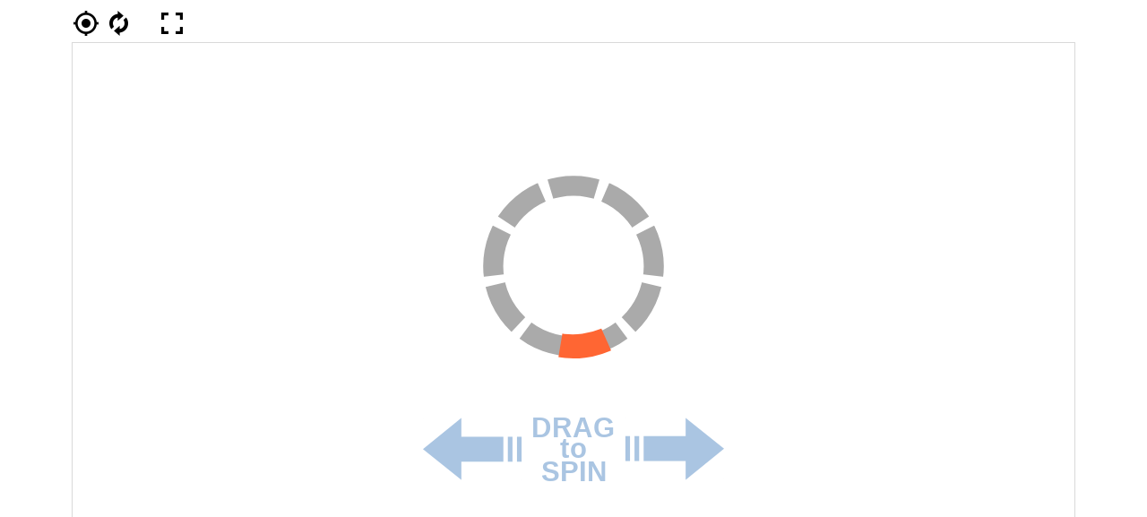

--- FILE ---
content_type: text/css
request_url: https://museo.iesfranciscomontoya.com/wp-content/plugins/vrm360/css/vrm-style.css?ver=6.2.2
body_size: 1533
content:
@font-face {
  font-family: 'icovrm';
  src:  url('../fonts/icovrm.eot?yn5zkt');
  src:  url('../fonts/icovrm.eot?yn5zkt#iefix') format('embedded-opentype'),
    url('../fonts/icovrm.ttf?yn5zkt') format('truetype'),
    url('../fonts/icovrm.woff?yn5zkt') format('woff'),
    url('../fonts/icovrm.svg?yn5zkt#icovrm') format('svg');
  font-weight: normal;
  font-style: normal;
}

[class^="icovrm-"], [class*=" icovrm-"] {
  /* use !important to prevent issues with browser extensions that change fonts */
  font-family: 'icovrm' !important;
  speak: none;
  font-style: normal;
  font-weight: normal;
  font-variant: normal;
  text-transform: none;
  line-height: 1;
  /*vrm360 css options*/
  /*color:;*/
  color:#000000;
  font-size:32px; 
  cursor: pointer;
  /* Better Font Rendering =========== */
  -webkit-font-smoothing: antialiased;
  -moz-osx-font-smoothing: grayscale;
}

.icon-ion-loop:before {
  content: "\e900";
}
.icon-ion-refresh:before {
  content: "\e901";
}
.icon-ion-android-contract:before {
  content: "\e902";
}
.icon-ion-android-expand:before {
  content: "\e903";
}
.icon-ion-qr-scanner:before {
  content: "\e904";
}
.icon-ion-android-locate:before {
  content: "\e905";
}
.icon-ion-arrow-down-b:before {
  content: "\e906";
}
.icon-ion-arrow-up-b:before {
  content: "\e907";
}
.icon-ion-zoom-reset:before {
  content: "\e908";
}
.icon-ion-desktop:before {
  content: "\e909";
}
.icon-ion-android-sync:before {
  content: "\e90a";
}
.icon-ion-ios-locate:before {
  content: "\e90b";
}
.icon-ion-ios-loop:before {
  content: "\e90c";
}
.icon-ion-ios-loop-strong:before {
  content: "\e90d";
}


--- FILE ---
content_type: image/svg+xml
request_url: https://museo.iesfranciscomontoya.com/wp-content/plugins/vrm360/drag2spin.svg
body_size: 8958
content:
<?xml version="1.0" encoding="UTF-8" standalone="no"?>
<!-- Created with Inkscape (http://www.inkscape.org/) -->

<svg
   xmlns:dc="http://purl.org/dc/elements/1.1/"
   xmlns:cc="http://creativecommons.org/ns#"
   xmlns:rdf="http://www.w3.org/1999/02/22-rdf-syntax-ns#"
   xmlns:svg="http://www.w3.org/2000/svg"
   xmlns="http://www.w3.org/2000/svg"
   xmlns:sodipodi="http://sodipodi.sourceforge.net/DTD/sodipodi-0.dtd"
   xmlns:inkscape="http://www.inkscape.org/namespaces/inkscape"
   width="70mm"
   height="95mm"
   viewBox="0 -70 70 95"
   version="1.1"
   id="svg8"
   inkscape:version="0.92.3 (2405546, 2018-03-11)"
   sodipodi:docname="drag2spin.svg">
  <defs
     id="defs2">
    <pattern
       y="0"
       x="0"
       height="6"
       width="6"
       patternUnits="userSpaceOnUse"
       id="EMFhbasepattern" />
    <pattern
       y="0"
       x="0"
       height="6"
       width="6"
       patternUnits="userSpaceOnUse"
       id="EMFhbasepattern-4" />
  </defs>
  <sodipodi:namedview
     id="base"
     pagecolor="#ffffff"
     bordercolor="#666666"
     borderopacity="1.0"
     inkscape:pageopacity="0.0"
     inkscape:pageshadow="2"
     inkscape:zoom="2.8"
     inkscape:cx="-33.487241"
     inkscape:cy="192.64172"
     inkscape:document-units="mm"
     inkscape:current-layer="layer1"
     showgrid="false"
     fit-margin-top="0"
     fit-margin-left="0"
     fit-margin-right="0"
     fit-margin-bottom="0"
     inkscape:window-width="2560"
     inkscape:window-height="1361"
     inkscape:window-x="-9"
     inkscape:window-y="-9"
     inkscape:window-maximized="1" />
  <metadata
     id="metadata5">
    <rdf:RDF>
      <cc:Work
         rdf:about="">
        <dc:format>image/svg+xml</dc:format>
        <dc:type
           rdf:resource="http://purl.org/dc/dcmitype/StillImage" />
        <dc:title></dc:title>
      </cc:Work>
    </rdf:RDF>
  </metadata>
  <g
     inkscape:label="Layer 1"
     inkscape:groupmode="layer"
     id="layer1"
     transform="translate(-87.92381,-43.128152)">
    <g
       id="g1057"
       transform="matrix(0.95649081,0,0,0.95820004,7.076073,-19.701964)"
       style="opacity:0.6">
      <path
         inkscape:connector-curvature="0"
         style="fill:none;stroke:#3465a4;stroke-width:0.00969747px;stroke-linecap:round;stroke-linejoin:round;stroke-miterlimit:4;stroke-dasharray:none;stroke-opacity:1"
         d="m 123.01749,73.398156 v 0"
         id="path828" />
      <text
         id="text872"
         y="70.566833"
         x="110.96973"
         style="font-style:normal;font-variant:normal;font-weight:normal;font-stretch:normal;font-size:6.86217785px;line-height:1.25;font-family:Arial;-inkscape-font-specification:Arial;letter-spacing:0px;word-spacing:0px;fill:#729fcf;fill-opacity:1;stroke:none;stroke-width:0.42888612"
         xml:space="preserve"><tspan
           style="font-style:normal;font-variant:normal;font-weight:bold;font-stretch:normal;font-family:Arial;-inkscape-font-specification:'Arial Bold';fill:#729fcf;stroke-width:0.42888612"
           y="70.566833"
           x="110.96973"
           id="tspan870"
           sodipodi:role="line">DRAG</tspan></text>
      <text
         id="text872-6"
         y="81.138214"
         x="113.25488"
         style="font-style:normal;font-variant:normal;font-weight:normal;font-stretch:normal;font-size:6.86217785px;line-height:1.25;font-family:Arial;-inkscape-font-specification:Arial;letter-spacing:0px;word-spacing:0px;fill:#729fcf;fill-opacity:1;stroke:none;stroke-width:0.42888612"
         xml:space="preserve"><tspan
           style="font-style:normal;font-variant:normal;font-weight:bold;font-stretch:normal;font-family:Arial;-inkscape-font-specification:'Arial Bold';fill:#729fcf;stroke-width:0.42888612"
           y="81.138214"
           x="113.25488"
           id="tspan870-0"
           sodipodi:role="line">SPIN</tspan></text>
      <text
         id="text872-2"
         y="75.671341"
         x="117.94583"
         style="font-style:normal;font-variant:normal;font-weight:normal;font-stretch:normal;font-size:6.86217785px;line-height:1.25;font-family:Arial;-inkscape-font-specification:Arial;letter-spacing:0px;word-spacing:0px;fill:#729fcf;fill-opacity:1;stroke:none;stroke-width:0.42888612"
         xml:space="preserve"><tspan
           style="font-style:normal;font-variant:normal;font-weight:bold;font-stretch:normal;font-family:Arial;-inkscape-font-specification:'Arial Bold';fill:#729fcf;stroke-width:0.42888612"
           y="75.671341"
           x="117.94583"
           id="tspan870-9"
           sodipodi:role="line">to</tspan></text>
    </g>
    <g
       id="g1009"
       style="opacity:0.6"
       transform="matrix(0.95649081,0,0,0.95820004,5.348315,2.1162546)">
      <path
         inkscape:connector-curvature="0"
         style="fill:#729fcf;fill-opacity:1;fill-rule:evenodd;stroke:none;stroke-width:0.26458332"
         d="m 150.19171,43.136889 9.31927,7.418568 -9.31927,7.564028 v -4.538417 h -10.21144 v -6.051223 h 10.21144 z m -14.64318,4.392956 v 6.051223 h 1.10551 v -6.051223 z m 2.21102,0 v 6.051223 h 1.11521 v -6.051223 z m -2.21102,-4.392956 z m 23.96245,14.846831 z"
         id="path978" />
      <path
         inkscape:connector-curvature="0"
         style="fill:none;stroke:#3465a4;stroke-width:0.00969747px;stroke-linecap:round;stroke-linejoin:round;stroke-miterlimit:4;stroke-dasharray:none;stroke-opacity:1"
         d="m 150.19171,43.136889 9.31927,7.418568 -9.31927,7.564028 v -4.538417 h -10.21144 v -6.051223 h 10.21144 v -4.392956"
         id="path980" />
      <path
         inkscape:connector-curvature="0"
         style="fill:none;stroke:#3465a4;stroke-width:0.00969747px;stroke-linecap:round;stroke-linejoin:round;stroke-miterlimit:4;stroke-dasharray:none;stroke-opacity:1"
         d="m 135.54853,47.529845 v 6.051223 h 1.10551 v -6.051223 h -1.10551"
         id="path982" />
      <path
         inkscape:connector-curvature="0"
         style="fill:none;stroke:#3465a4;stroke-width:0.00969747px;stroke-linecap:round;stroke-linejoin:round;stroke-miterlimit:4;stroke-dasharray:none;stroke-opacity:1"
         d="m 137.75955,47.529845 v 6.051223 h 1.11521 v -6.051223 h -1.11521 v 0"
         id="path984" />
      <path
         inkscape:connector-curvature="0"
         style="fill:none;stroke:#3465a4;stroke-width:0.00969747px;stroke-linecap:round;stroke-linejoin:round;stroke-miterlimit:4;stroke-dasharray:none;stroke-opacity:1"
         d="m 135.54853,43.136889 v 0"
         id="path986" />
      <path
         inkscape:connector-curvature="0"
         style="fill:none;stroke:#3465a4;stroke-width:0.00969747px;stroke-linecap:round;stroke-linejoin:round;stroke-miterlimit:4;stroke-dasharray:none;stroke-opacity:1"
         d="m 159.51098,57.98372 v 0"
         id="path988" />
    </g>
    <g
       id="g1009-7"
       transform="matrix(-0.95649081,0,0,-0.95820004,240.4993,99.140049)"
       style="opacity:0.6">
      <path
         inkscape:connector-curvature="0"
         style="fill:#729fcf;fill-opacity:1;fill-rule:evenodd;stroke:none;stroke-width:0.26458332"
         d="m 150.19171,43.136889 9.31927,7.418568 -9.31927,7.564028 v -4.538417 h -10.21144 v -6.051223 h 10.21144 z m -14.64318,4.392956 v 6.051223 h 1.10551 v -6.051223 z m 2.21102,0 v 6.051223 h 1.11521 v -6.051223 z m -2.21102,-4.392956 z m 23.96245,14.846831 z"
         id="path978-1" />
      <path
         inkscape:connector-curvature="0"
         style="fill:none;stroke:#3465a4;stroke-width:0.00969747px;stroke-linecap:round;stroke-linejoin:round;stroke-miterlimit:4;stroke-dasharray:none;stroke-opacity:1"
         d="m 150.19171,43.136889 9.31927,7.418568 -9.31927,7.564028 v -4.538417 h -10.21144 v -6.051223 h 10.21144 v -4.392956"
         id="path980-0" />
      <path
         inkscape:connector-curvature="0"
         style="fill:none;stroke:#3465a4;stroke-width:0.00969747px;stroke-linecap:round;stroke-linejoin:round;stroke-miterlimit:4;stroke-dasharray:none;stroke-opacity:1"
         d="m 135.54853,47.529845 v 6.051223 h 1.10551 v -6.051223 h -1.10551"
         id="path982-5" />
      <path
         inkscape:connector-curvature="0"
         style="fill:none;stroke:#3465a4;stroke-width:0.00969747px;stroke-linecap:round;stroke-linejoin:round;stroke-miterlimit:4;stroke-dasharray:none;stroke-opacity:1"
         d="m 137.75955,47.529845 v 6.051223 h 1.11521 v -6.051223 h -1.11521 v 0"
         id="path984-4" />
      <path
         inkscape:connector-curvature="0"
         style="fill:none;stroke:#3465a4;stroke-width:0.00969747px;stroke-linecap:round;stroke-linejoin:round;stroke-miterlimit:4;stroke-dasharray:none;stroke-opacity:1"
         d="m 135.54853,43.136889 v 0"
         id="path986-7" />
      <path
         inkscape:connector-curvature="0"
         style="fill:none;stroke:#3465a4;stroke-width:0.00969747px;stroke-linecap:round;stroke-linejoin:round;stroke-miterlimit:4;stroke-dasharray:none;stroke-opacity:1"
         d="m 159.51098,57.98372 v 0"
         id="path988-1" />
    </g>
  </g>
</svg>


--- FILE ---
content_type: image/svg+xml
request_url: https://museo.iesfranciscomontoya.com/wp-content/plugins/vrm360/ajax-loader.svg
body_size: 1519
content:
<?xml version="1.0" encoding="UTF-8" standalone="no"?>
<!DOCTYPE svg PUBLIC "-//W3C//DTD SVG 1.1//EN" "http://www.w3.org/Graphics/SVG/1.1/DTD/svg11.dtd">
<svg version="1.1" viewBox="-25 -25 150 150" preserveAspectRatio="xMidYMid" xmlns="http://www.w3.org/2000/svg" xmlns:xlink="http://www.w3.org/1999/xlink">

<!-- 
Preloader scalable graphics
author: Jorge C. S. Cardoso
date: 2012 Oct 07
-->

<g>
	<defs>
		<clipPath id="clip">
			<path d="M 50 50 L 35 0 L 65 0 z"/>
		</clipPath>
	
		<ellipse id="MyEllipse" clip-path="url(#clip)" cx="50" cy="50" rx="40" ry="40" style="fill:none; stroke:#aaa" stroke-width="10"/>
	</defs>


<use xlink:href="#MyEllipse"/>
<use xlink:href="#MyEllipse" transform="rotate(40 50 50)"/>
<use xlink:href="#MyEllipse" transform="rotate(80 50 50)"/>
<use xlink:href="#MyEllipse" transform="rotate(120 50 50)"/>
<use xlink:href="#MyEllipse" transform="rotate(160 50 50)"/>
<use xlink:href="#MyEllipse" transform="rotate(200 50 50)"/>
<use xlink:href="#MyEllipse" transform="rotate(240 50 50)"/>
<use xlink:href="#MyEllipse" transform="rotate(280 50 50)"/>
<use xlink:href="#MyEllipse" transform="rotate(320 50 50)"/>


<ellipse clip-path="url(#clip)" cx="50" cy="50" rx="40" ry="40" style="fill:none; stroke:#FF6633" stroke-width="12">
	<animateTransform attributeName="transform" attributeType="XML" type="rotate" values="0 50 50; 40 50 50; 80 50 50; 120 50 50; 160 50 50; 200 50 50; 240 50 50; 280 50 50; 320 50 50; 360 50 50" dur="1s" repeatCount="indefinite" additive="replace" calcMode="linear" fill="freeze"/>
</ellipse>  
  </g>
</svg>

--- FILE ---
content_type: text/javascript
request_url: https://museo.iesfranciscomontoya.com/wp-content/plugins/vrm360/js/main.js
body_size: 7379
content:
// <![CDATA[
var main_version = "1.2.0"
var jsbackcolor = parseInt ( backgcolor.replace('#','0x'), 16 );
var groundcolor = parseInt ( ground_color.replace('#','0x'), 16 );
var light_color = parseInt ( lightcolor.replace('#','0x'), 16 );
var amb_light_color = parseInt ( amb_lightcolor.replace('#','0x'), 16 );


jQuery(document).ready(function($) {
   //jQuery('head').append('<meta name=\'viewport\' content=\'width=device-width, user-scalable=no, minimum-scale=1.0, maximum-scale=1.0\'/>');
   //required for two finger zooming
   setTimeout(function() { jQuery('.imgloader').fadeOut('slow'); // hide();
       }, 3000);
   // console.log('here');

});
if ((info_text.length > 0)) {
    jQuery('#'+canvas_nameSpin).append("<a class=\"modellink\" href=\""+info_link+"\">"+info_text+"</a>");
    }
// full-screen available?
fsa=false;
rotate=false;
// autostart = $autostart;
if ( document.fullscreenEnabled || document.webkitFullscreenEnabled || document.mozFullScreenEnabled || document.msFullscreenEnabled )
{
    fsa=true; /*console.log('full screen available');*/
}

/* document.body.addEventListener("keydown", function() {
  // if (!document.fullscreenElement) {
  //     elem.requestFullscreen().then({}).catch(err => {
  //     alert(`Error attempting to enable full-screen mode: ${err.message} (${err.name})`);
  //     });
  // }
  //THREEx.FullScreen.request(); // for the doc
  divS = document.getElementById(cname);
  THREEx.FullScreen.request(divS); //for the element
}, false);  */

jQuery(function(){
    if (fsa==true) {
        // jQuery('#$canvas_nameFS').click(function(e){ e.preventDefault();jQuery('.$canvas_name').spritespin('api').requestFullscreen(); });
        jQuery('#'+canvas_nameFS).attr('title', 'full screen');
    }
    else {
        jQuery('#'+canvas_nameFS).hide();
    }
    //jQuery('#'+canvas_nameFS).hide(); //forcing FS button hide
    jQuery('#'+canvas_nameR).click(function(e){
        // console.log('Run-'+canvas_name);
        rotate = !rotate;
        });
        // jQuery('.$canvas_name').spritespin('api').data.reverse=!jQuery('.$canvas_name').spritespin('api').data.reverse;jQuery('.$canvas_name').spritespin('api').startAnimation(); });
        jQuery('#'+canvas_nameR).attr('title', 'run stop');
        jQuery('#'+canvas_nameZu).attr('title', 'zoom up');
        jQuery('#'+canvas_nameZd).attr('title', 'zoom down');
        if (hide_cmds=='all') {
            jQuery('#'+canvas_nameFS).hide();
            jQuery('#'+canvas_nameR).hide();
            jQuery('#'+canvas_nameF).hide();
            jQuery('#'+canvas_nameZu).hide();
            jQuery('#'+canvas_nameZd).hide();
        }
        if (hide_cmds.includes('fullscreen')) {
            jQuery('#'+canvas_nameFS).hide();
        }
        if (hide_cmds.includes('run')) {
            jQuery('#'+canvas_nameR).hide();
        }
        jQuery('#'+canvas_nameF).attr('title', 'zoom fit');
        if (hide_cmds.includes('fit')) {
            jQuery('#'+canvas_nameF).hide();
        }
        if (hide_cmds.includes('zoom')) {
            jQuery('#'+canvas_nameZu).hide();
            jQuery('#'+canvas_nameZd).hide();
        }
        if (hide_cmds=='on_mobile') {
            if (debug_vrm == 'true') {console.log('onmobile '+isOnMobile);}
            if(isOnMobile == 'true') {
                jQuery('#'+canvas_nameFS).hide();
                jQuery('#'+canvas_nameR).hide();
                jQuery('#'+canvas_nameF).hide();
                jQuery('#'+canvas_nameZu).hide();
                jQuery('#'+canvas_nameZd).hide();
            }
        }
        var pathVar = model_url;
        // console.log(pathVar+' model');
        // pathVar=pathVar+'{frame}.jpg';
        // pathVar=pathVar+'{frame}'+'$img_ext';
        // console.log(model_url);
        // console.log(pathVar);
        // console.log('$test_file');
        // console.log('$bkg_loader');
        cname = canvas_nameS;
        ar = aspect_ratio;
        // initial_offset = '$initial_offset'; //1.15;
        init( pathVar, cname, ar, initial_offset, ground);
        offs = 1.0;
        //offs = 1.0; 
        //speed = $speed;
        animate();
        jQuery('#'+canvas_nameF).click(function(e){
            // console.log('Fit-'+canvas_name);
            rotate = false;
            zoom_refit (offs);
            // setTimeout(function() { jQuery('.imgpreloader').fadeOut('slow'); // hide();
            //      }, 3000);
            });
        jQuery('#'+canvas_nameFS).click(function(e){
            // console.log('FullScreen-'+canvas_name);
            // var c = document.getElementById(cname);
            // var rect = c.getBoundingClientRect();
            // // c.width = rect.width;
            // // c.height = rect.height;
            // c.width = window.innerWidth;
            // c.height = window.innerHeight;
            // console.log('FullScreen-'+c.width+' h'+c.height);
            // goFS(canvas_nameS);
            divIdS = document.getElementById(canvas_nameS);
            // http://learningthreejs.com/data/THREEx/docs/THREEx.FullScreen.html
            THREEx.FullScreen.request(divIdS); //for the element
            });
        jQuery('#'+canvas_nameZu).click(function(e){
            // console.log('Zu '+canvas_name);
            zoom (0.8)
            // zoom up
            });
        jQuery('#'+canvas_nameZd).click(function(e){
            // console.log('Zd '+canvas_name);
            zoom (1.25)
            // zoom down
            });
        //jQuery('.$canvas_name').append(container); // insering threejs canvas
        // jQuery('head').append('');
    });  // end of main function
// var touchtime = 0; 
var clicknbr = 0; var dly = 150;

jQuery('.'+canvas_name).on('dblclick', function() {
    // console.log('double clicked');
    rotate = 0;
    zoom_refit (1.0);
});    
//jQuery('.'+canvas_name).on('click', function() {
jQuery('.'+canvas_name).on('mousedown', function() {
    // console.log('clicked');
    touchtime = new Date().getTime();
});
jQuery('.'+canvas_name).on('mouseup', function() {
    // console.log('release');
    if (((new Date().getTime())-touchtime) < 1.5*dly) {
        // console.log('single click');
        rotate = !rotate;
    }
    touchtime = 0;
});

    
//var clicknbr = 0; var dly = 300;
// jQuery('.'+canvas_name).on('click', function() {
//     if(touchtime == 0) {
//         //set first click
//         touchtime = new Date().getTime();
//         clicknbr = 1;
//         setTimeout(function() { 
//             if(touchtime != 0) {
//                 if (((new Date().getTime())-touchtime) < 1.5*dly) {
//                     console.log('single click timeout');
//                     touchtime = new Date().getTime();
//                     rotate = !rotate;
//                     touchtime = 0;
//                 }
//             }
//         },  1.5*dly);  //ms
//     } 
//     else {
//         //compare first click to this click
//         if(((new Date().getTime())-touchtime) < dly) {
//             //double click occurred
//             console.log('double clicked');
//             rotate = 0;
//             zoom_refit (1.0);
//             touchtime = 0;
//         }
//         // else {
//         //     //not a double click so set as a new first click
//         //     console.log('single click');
//         //     touchtime = new Date().getTime();
//         //     rotate = !rotate;
//         //     touchtime = 0;
//         // }
//     }
// });

// ]]>
